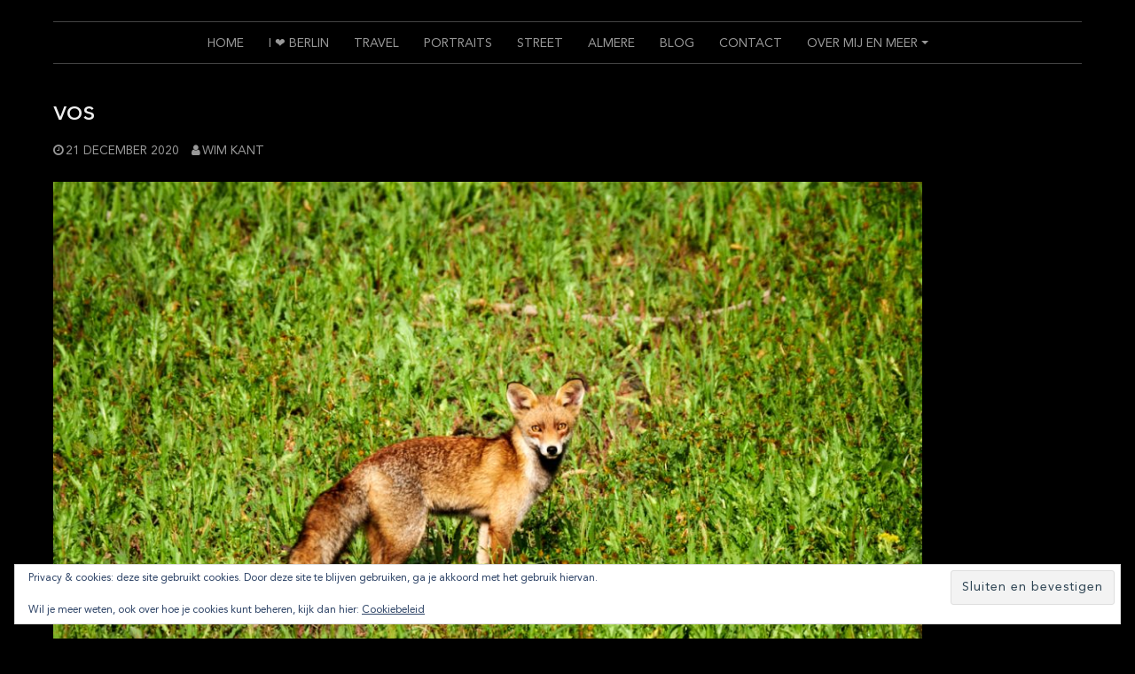

--- FILE ---
content_type: text/html; charset=UTF-8
request_url: https://lace.nl/vos-2/
body_size: 11221
content:
<!DOCTYPE html>
<html lang="nl-NL">
<head>
<meta charset="UTF-8">
<meta name="viewport" content="width=device-width, initial-scale=1">
<link rel="profile" href="http://gmpg.org/xfn/11">
<link rel="pingback" href="https://lace.nl/xmlrpc.php">

<title>vos</title>
<meta name='robots' content='max-image-preview:large' />
<!-- Jetpack Site Verification Tags -->
<meta name="google-site-verification" content="UbFzAy_i2O2iQH3nLQRZ-EwnAKbgFu871h_unQ02MNM" />
<link rel='dns-prefetch' href='//stats.wp.com' />
<link rel='dns-prefetch' href='//v0.wordpress.com' />
<link rel='dns-prefetch' href='//jetpack.wordpress.com' />
<link rel='dns-prefetch' href='//s0.wp.com' />
<link rel='dns-prefetch' href='//public-api.wordpress.com' />
<link rel='dns-prefetch' href='//0.gravatar.com' />
<link rel='dns-prefetch' href='//1.gravatar.com' />
<link rel='dns-prefetch' href='//2.gravatar.com' />
<link rel='dns-prefetch' href='//widgets.wp.com' />
<link rel="alternate" type="application/rss+xml" title=" &raquo; feed" href="https://lace.nl/feed/" />
<link rel="alternate" type="application/rss+xml" title=" &raquo; reacties feed" href="https://lace.nl/comments/feed/" />
<link rel="alternate" type="application/rss+xml" title=" &raquo; vos reacties feed" href="https://lace.nl/feed/?attachment_id=1040" />
<link rel="alternate" title="oEmbed (JSON)" type="application/json+oembed" href="https://lace.nl/wp-json/oembed/1.0/embed?url=https%3A%2F%2Flace.nl%2Fvos-2%2F" />
<link rel="alternate" title="oEmbed (XML)" type="text/xml+oembed" href="https://lace.nl/wp-json/oembed/1.0/embed?url=https%3A%2F%2Flace.nl%2Fvos-2%2F&#038;format=xml" />
<style id='wp-img-auto-sizes-contain-inline-css' type='text/css'>
img:is([sizes=auto i],[sizes^="auto," i]){contain-intrinsic-size:3000px 1500px}
/*# sourceURL=wp-img-auto-sizes-contain-inline-css */
</style>
<link rel='stylesheet' id='wp-customer-reviews-3-frontend-css' href='https://lace.nl/wp-content/plugins/wp-customer-reviews/css/wp-customer-reviews.css?ver=3.7.7' type='text/css' media='all' />
<style id='wp-emoji-styles-inline-css' type='text/css'>

	img.wp-smiley, img.emoji {
		display: inline !important;
		border: none !important;
		box-shadow: none !important;
		height: 1em !important;
		width: 1em !important;
		margin: 0 0.07em !important;
		vertical-align: -0.1em !important;
		background: none !important;
		padding: 0 !important;
	}
/*# sourceURL=wp-emoji-styles-inline-css */
</style>
<style id='wp-block-library-inline-css' type='text/css'>
:root{--wp-block-synced-color:#7a00df;--wp-block-synced-color--rgb:122,0,223;--wp-bound-block-color:var(--wp-block-synced-color);--wp-editor-canvas-background:#ddd;--wp-admin-theme-color:#007cba;--wp-admin-theme-color--rgb:0,124,186;--wp-admin-theme-color-darker-10:#006ba1;--wp-admin-theme-color-darker-10--rgb:0,107,160.5;--wp-admin-theme-color-darker-20:#005a87;--wp-admin-theme-color-darker-20--rgb:0,90,135;--wp-admin-border-width-focus:2px}@media (min-resolution:192dpi){:root{--wp-admin-border-width-focus:1.5px}}.wp-element-button{cursor:pointer}:root .has-very-light-gray-background-color{background-color:#eee}:root .has-very-dark-gray-background-color{background-color:#313131}:root .has-very-light-gray-color{color:#eee}:root .has-very-dark-gray-color{color:#313131}:root .has-vivid-green-cyan-to-vivid-cyan-blue-gradient-background{background:linear-gradient(135deg,#00d084,#0693e3)}:root .has-purple-crush-gradient-background{background:linear-gradient(135deg,#34e2e4,#4721fb 50%,#ab1dfe)}:root .has-hazy-dawn-gradient-background{background:linear-gradient(135deg,#faaca8,#dad0ec)}:root .has-subdued-olive-gradient-background{background:linear-gradient(135deg,#fafae1,#67a671)}:root .has-atomic-cream-gradient-background{background:linear-gradient(135deg,#fdd79a,#004a59)}:root .has-nightshade-gradient-background{background:linear-gradient(135deg,#330968,#31cdcf)}:root .has-midnight-gradient-background{background:linear-gradient(135deg,#020381,#2874fc)}:root{--wp--preset--font-size--normal:16px;--wp--preset--font-size--huge:42px}.has-regular-font-size{font-size:1em}.has-larger-font-size{font-size:2.625em}.has-normal-font-size{font-size:var(--wp--preset--font-size--normal)}.has-huge-font-size{font-size:var(--wp--preset--font-size--huge)}.has-text-align-center{text-align:center}.has-text-align-left{text-align:left}.has-text-align-right{text-align:right}.has-fit-text{white-space:nowrap!important}#end-resizable-editor-section{display:none}.aligncenter{clear:both}.items-justified-left{justify-content:flex-start}.items-justified-center{justify-content:center}.items-justified-right{justify-content:flex-end}.items-justified-space-between{justify-content:space-between}.screen-reader-text{border:0;clip-path:inset(50%);height:1px;margin:-1px;overflow:hidden;padding:0;position:absolute;width:1px;word-wrap:normal!important}.screen-reader-text:focus{background-color:#ddd;clip-path:none;color:#444;display:block;font-size:1em;height:auto;left:5px;line-height:normal;padding:15px 23px 14px;text-decoration:none;top:5px;width:auto;z-index:100000}html :where(.has-border-color){border-style:solid}html :where([style*=border-top-color]){border-top-style:solid}html :where([style*=border-right-color]){border-right-style:solid}html :where([style*=border-bottom-color]){border-bottom-style:solid}html :where([style*=border-left-color]){border-left-style:solid}html :where([style*=border-width]){border-style:solid}html :where([style*=border-top-width]){border-top-style:solid}html :where([style*=border-right-width]){border-right-style:solid}html :where([style*=border-bottom-width]){border-bottom-style:solid}html :where([style*=border-left-width]){border-left-style:solid}html :where(img[class*=wp-image-]){height:auto;max-width:100%}:where(figure){margin:0 0 1em}html :where(.is-position-sticky){--wp-admin--admin-bar--position-offset:var(--wp-admin--admin-bar--height,0px)}@media screen and (max-width:600px){html :where(.is-position-sticky){--wp-admin--admin-bar--position-offset:0px}}

/*# sourceURL=wp-block-library-inline-css */
</style><style id='global-styles-inline-css' type='text/css'>
:root{--wp--preset--aspect-ratio--square: 1;--wp--preset--aspect-ratio--4-3: 4/3;--wp--preset--aspect-ratio--3-4: 3/4;--wp--preset--aspect-ratio--3-2: 3/2;--wp--preset--aspect-ratio--2-3: 2/3;--wp--preset--aspect-ratio--16-9: 16/9;--wp--preset--aspect-ratio--9-16: 9/16;--wp--preset--color--black: #000000;--wp--preset--color--cyan-bluish-gray: #abb8c3;--wp--preset--color--white: #ffffff;--wp--preset--color--pale-pink: #f78da7;--wp--preset--color--vivid-red: #cf2e2e;--wp--preset--color--luminous-vivid-orange: #ff6900;--wp--preset--color--luminous-vivid-amber: #fcb900;--wp--preset--color--light-green-cyan: #7bdcb5;--wp--preset--color--vivid-green-cyan: #00d084;--wp--preset--color--pale-cyan-blue: #8ed1fc;--wp--preset--color--vivid-cyan-blue: #0693e3;--wp--preset--color--vivid-purple: #9b51e0;--wp--preset--gradient--vivid-cyan-blue-to-vivid-purple: linear-gradient(135deg,rgb(6,147,227) 0%,rgb(155,81,224) 100%);--wp--preset--gradient--light-green-cyan-to-vivid-green-cyan: linear-gradient(135deg,rgb(122,220,180) 0%,rgb(0,208,130) 100%);--wp--preset--gradient--luminous-vivid-amber-to-luminous-vivid-orange: linear-gradient(135deg,rgb(252,185,0) 0%,rgb(255,105,0) 100%);--wp--preset--gradient--luminous-vivid-orange-to-vivid-red: linear-gradient(135deg,rgb(255,105,0) 0%,rgb(207,46,46) 100%);--wp--preset--gradient--very-light-gray-to-cyan-bluish-gray: linear-gradient(135deg,rgb(238,238,238) 0%,rgb(169,184,195) 100%);--wp--preset--gradient--cool-to-warm-spectrum: linear-gradient(135deg,rgb(74,234,220) 0%,rgb(151,120,209) 20%,rgb(207,42,186) 40%,rgb(238,44,130) 60%,rgb(251,105,98) 80%,rgb(254,248,76) 100%);--wp--preset--gradient--blush-light-purple: linear-gradient(135deg,rgb(255,206,236) 0%,rgb(152,150,240) 100%);--wp--preset--gradient--blush-bordeaux: linear-gradient(135deg,rgb(254,205,165) 0%,rgb(254,45,45) 50%,rgb(107,0,62) 100%);--wp--preset--gradient--luminous-dusk: linear-gradient(135deg,rgb(255,203,112) 0%,rgb(199,81,192) 50%,rgb(65,88,208) 100%);--wp--preset--gradient--pale-ocean: linear-gradient(135deg,rgb(255,245,203) 0%,rgb(182,227,212) 50%,rgb(51,167,181) 100%);--wp--preset--gradient--electric-grass: linear-gradient(135deg,rgb(202,248,128) 0%,rgb(113,206,126) 100%);--wp--preset--gradient--midnight: linear-gradient(135deg,rgb(2,3,129) 0%,rgb(40,116,252) 100%);--wp--preset--font-size--small: 13px;--wp--preset--font-size--medium: 20px;--wp--preset--font-size--large: 36px;--wp--preset--font-size--x-large: 42px;--wp--preset--font-family--avenir-55: avenir-55;--wp--preset--spacing--20: 0.44rem;--wp--preset--spacing--30: 0.67rem;--wp--preset--spacing--40: 1rem;--wp--preset--spacing--50: 1.5rem;--wp--preset--spacing--60: 2.25rem;--wp--preset--spacing--70: 3.38rem;--wp--preset--spacing--80: 5.06rem;--wp--preset--shadow--natural: 6px 6px 9px rgba(0, 0, 0, 0.2);--wp--preset--shadow--deep: 12px 12px 50px rgba(0, 0, 0, 0.4);--wp--preset--shadow--sharp: 6px 6px 0px rgba(0, 0, 0, 0.2);--wp--preset--shadow--outlined: 6px 6px 0px -3px rgb(255, 255, 255), 6px 6px rgb(0, 0, 0);--wp--preset--shadow--crisp: 6px 6px 0px rgb(0, 0, 0);}:where(body) { margin: 0; }.wp-site-blocks > .alignleft { float: left; margin-right: 2em; }.wp-site-blocks > .alignright { float: right; margin-left: 2em; }.wp-site-blocks > .aligncenter { justify-content: center; margin-left: auto; margin-right: auto; }:where(.is-layout-flex){gap: 0.5em;}:where(.is-layout-grid){gap: 0.5em;}.is-layout-flow > .alignleft{float: left;margin-inline-start: 0;margin-inline-end: 2em;}.is-layout-flow > .alignright{float: right;margin-inline-start: 2em;margin-inline-end: 0;}.is-layout-flow > .aligncenter{margin-left: auto !important;margin-right: auto !important;}.is-layout-constrained > .alignleft{float: left;margin-inline-start: 0;margin-inline-end: 2em;}.is-layout-constrained > .alignright{float: right;margin-inline-start: 2em;margin-inline-end: 0;}.is-layout-constrained > .aligncenter{margin-left: auto !important;margin-right: auto !important;}.is-layout-constrained > :where(:not(.alignleft):not(.alignright):not(.alignfull)){margin-left: auto !important;margin-right: auto !important;}body .is-layout-flex{display: flex;}.is-layout-flex{flex-wrap: wrap;align-items: center;}.is-layout-flex > :is(*, div){margin: 0;}body .is-layout-grid{display: grid;}.is-layout-grid > :is(*, div){margin: 0;}body{padding-top: 0px;padding-right: 0px;padding-bottom: 0px;padding-left: 0px;}a:where(:not(.wp-element-button)){text-decoration: underline;}:root :where(.wp-element-button, .wp-block-button__link){background-color: #32373c;border-width: 0;color: #fff;font-family: inherit;font-size: inherit;font-style: inherit;font-weight: inherit;letter-spacing: inherit;line-height: inherit;padding-top: calc(0.667em + 2px);padding-right: calc(1.333em + 2px);padding-bottom: calc(0.667em + 2px);padding-left: calc(1.333em + 2px);text-decoration: none;text-transform: inherit;}.has-black-color{color: var(--wp--preset--color--black) !important;}.has-cyan-bluish-gray-color{color: var(--wp--preset--color--cyan-bluish-gray) !important;}.has-white-color{color: var(--wp--preset--color--white) !important;}.has-pale-pink-color{color: var(--wp--preset--color--pale-pink) !important;}.has-vivid-red-color{color: var(--wp--preset--color--vivid-red) !important;}.has-luminous-vivid-orange-color{color: var(--wp--preset--color--luminous-vivid-orange) !important;}.has-luminous-vivid-amber-color{color: var(--wp--preset--color--luminous-vivid-amber) !important;}.has-light-green-cyan-color{color: var(--wp--preset--color--light-green-cyan) !important;}.has-vivid-green-cyan-color{color: var(--wp--preset--color--vivid-green-cyan) !important;}.has-pale-cyan-blue-color{color: var(--wp--preset--color--pale-cyan-blue) !important;}.has-vivid-cyan-blue-color{color: var(--wp--preset--color--vivid-cyan-blue) !important;}.has-vivid-purple-color{color: var(--wp--preset--color--vivid-purple) !important;}.has-black-background-color{background-color: var(--wp--preset--color--black) !important;}.has-cyan-bluish-gray-background-color{background-color: var(--wp--preset--color--cyan-bluish-gray) !important;}.has-white-background-color{background-color: var(--wp--preset--color--white) !important;}.has-pale-pink-background-color{background-color: var(--wp--preset--color--pale-pink) !important;}.has-vivid-red-background-color{background-color: var(--wp--preset--color--vivid-red) !important;}.has-luminous-vivid-orange-background-color{background-color: var(--wp--preset--color--luminous-vivid-orange) !important;}.has-luminous-vivid-amber-background-color{background-color: var(--wp--preset--color--luminous-vivid-amber) !important;}.has-light-green-cyan-background-color{background-color: var(--wp--preset--color--light-green-cyan) !important;}.has-vivid-green-cyan-background-color{background-color: var(--wp--preset--color--vivid-green-cyan) !important;}.has-pale-cyan-blue-background-color{background-color: var(--wp--preset--color--pale-cyan-blue) !important;}.has-vivid-cyan-blue-background-color{background-color: var(--wp--preset--color--vivid-cyan-blue) !important;}.has-vivid-purple-background-color{background-color: var(--wp--preset--color--vivid-purple) !important;}.has-black-border-color{border-color: var(--wp--preset--color--black) !important;}.has-cyan-bluish-gray-border-color{border-color: var(--wp--preset--color--cyan-bluish-gray) !important;}.has-white-border-color{border-color: var(--wp--preset--color--white) !important;}.has-pale-pink-border-color{border-color: var(--wp--preset--color--pale-pink) !important;}.has-vivid-red-border-color{border-color: var(--wp--preset--color--vivid-red) !important;}.has-luminous-vivid-orange-border-color{border-color: var(--wp--preset--color--luminous-vivid-orange) !important;}.has-luminous-vivid-amber-border-color{border-color: var(--wp--preset--color--luminous-vivid-amber) !important;}.has-light-green-cyan-border-color{border-color: var(--wp--preset--color--light-green-cyan) !important;}.has-vivid-green-cyan-border-color{border-color: var(--wp--preset--color--vivid-green-cyan) !important;}.has-pale-cyan-blue-border-color{border-color: var(--wp--preset--color--pale-cyan-blue) !important;}.has-vivid-cyan-blue-border-color{border-color: var(--wp--preset--color--vivid-cyan-blue) !important;}.has-vivid-purple-border-color{border-color: var(--wp--preset--color--vivid-purple) !important;}.has-vivid-cyan-blue-to-vivid-purple-gradient-background{background: var(--wp--preset--gradient--vivid-cyan-blue-to-vivid-purple) !important;}.has-light-green-cyan-to-vivid-green-cyan-gradient-background{background: var(--wp--preset--gradient--light-green-cyan-to-vivid-green-cyan) !important;}.has-luminous-vivid-amber-to-luminous-vivid-orange-gradient-background{background: var(--wp--preset--gradient--luminous-vivid-amber-to-luminous-vivid-orange) !important;}.has-luminous-vivid-orange-to-vivid-red-gradient-background{background: var(--wp--preset--gradient--luminous-vivid-orange-to-vivid-red) !important;}.has-very-light-gray-to-cyan-bluish-gray-gradient-background{background: var(--wp--preset--gradient--very-light-gray-to-cyan-bluish-gray) !important;}.has-cool-to-warm-spectrum-gradient-background{background: var(--wp--preset--gradient--cool-to-warm-spectrum) !important;}.has-blush-light-purple-gradient-background{background: var(--wp--preset--gradient--blush-light-purple) !important;}.has-blush-bordeaux-gradient-background{background: var(--wp--preset--gradient--blush-bordeaux) !important;}.has-luminous-dusk-gradient-background{background: var(--wp--preset--gradient--luminous-dusk) !important;}.has-pale-ocean-gradient-background{background: var(--wp--preset--gradient--pale-ocean) !important;}.has-electric-grass-gradient-background{background: var(--wp--preset--gradient--electric-grass) !important;}.has-midnight-gradient-background{background: var(--wp--preset--gradient--midnight) !important;}.has-small-font-size{font-size: var(--wp--preset--font-size--small) !important;}.has-medium-font-size{font-size: var(--wp--preset--font-size--medium) !important;}.has-large-font-size{font-size: var(--wp--preset--font-size--large) !important;}.has-x-large-font-size{font-size: var(--wp--preset--font-size--x-large) !important;}.has-avenir-55-font-family{font-family: var(--wp--preset--font-family--avenir-55) !important;}
/*# sourceURL=global-styles-inline-css */
</style>

<link rel='stylesheet' id='wp-components-css' href='https://lace.nl/wp-includes/css/dist/components/style.min.css?ver=6.9' type='text/css' media='all' />
<link rel='stylesheet' id='wp-preferences-css' href='https://lace.nl/wp-includes/css/dist/preferences/style.min.css?ver=6.9' type='text/css' media='all' />
<link rel='stylesheet' id='wp-block-editor-css' href='https://lace.nl/wp-includes/css/dist/block-editor/style.min.css?ver=6.9' type='text/css' media='all' />
<link rel='stylesheet' id='wp-reusable-blocks-css' href='https://lace.nl/wp-includes/css/dist/reusable-blocks/style.min.css?ver=6.9' type='text/css' media='all' />
<link rel='stylesheet' id='wp-patterns-css' href='https://lace.nl/wp-includes/css/dist/patterns/style.min.css?ver=6.9' type='text/css' media='all' />
<link rel='stylesheet' id='wp-editor-css' href='https://lace.nl/wp-includes/css/dist/editor/style.min.css?ver=6.9' type='text/css' media='all' />
<link rel='stylesheet' id='block-robo-gallery-style-css-css' href='https://lace.nl/wp-content/plugins/robo-gallery/includes/extensions/block/dist/blocks.style.build.css?ver=5.1.2' type='text/css' media='all' />
<link rel='stylesheet' id='contact-form-7-css' href='https://lace.nl/wp-content/plugins/contact-form-7/includes/css/styles.css?ver=6.1.4' type='text/css' media='all' />
<link rel='stylesheet' id='uaf_client_css-css' href='https://lace.nl/wp-content/uploads/useanyfont/uaf.css?ver=1764381716' type='text/css' media='all' />
<link rel='stylesheet' id='coraldarkpro-style-css' href='https://lace.nl/wp-content/themes/coral-dark-pro/style-1200.css?ver=6.9' type='text/css' media='all' />
<style id='coraldarkpro-style-inline-css' type='text/css'>
.topbutton {background-image: url(https://lace.nl/wp-content/themes/coral-dark-pro/images/topbutton.png);}
	
		body, button, input, select, textarea {	font-size: 16px;}
		h1.site-title, h3.site-title {
			margin-top: 10px; 
			font-size: 30px; 
		}
		h1.site-title a,
		h1.site-title a:visited,
		h1.site-title a:hover,
		h1.site-title a:active,
		h1.site-title a:focus,
		h3.site-title a,
		h3.site-title a:visited,
		h3.site-title a:hover,
		h3.site-title a:active,
		h3.site-title a:focus {
			color: #eeeeee !important;
		}
		
		h2.site-description, h4.site-description {
			margin-top: 30px;
			font-size: 14px;
			color: #999999 !important;
		}
		
		@media screen and (min-width: 768px) {
			.main-navigation {margin-top: 0px;}
			#search1 {margin-top: 0px;}
			#social1 {margin-top: 0px;}
		}
		.social-navigation .fa {color: #999999;}
		.custom-logo {max-height: 50px;}
	
/*# sourceURL=coraldarkpro-style-inline-css */
</style>
<link rel='stylesheet' id='jetpack_likes-css' href='https://lace.nl/wp-content/plugins/jetpack/modules/likes/style.css?ver=15.4' type='text/css' media='all' />
<script data-jetpack-boost="ignore" type="text/javascript" src="https://lace.nl/wp-includes/js/jquery/jquery.min.js?ver=3.7.1" id="jquery-core-js"></script>



<link rel="https://api.w.org/" href="https://lace.nl/wp-json/" /><link rel="alternate" title="JSON" type="application/json" href="https://lace.nl/wp-json/wp/v2/media/1040" /><link rel="EditURI" type="application/rsd+xml" title="RSD" href="https://lace.nl/xmlrpc.php?rsd" />
<meta name="generator" content="WordPress 6.9" />
<link rel="canonical" href="https://lace.nl/vos-2/" />
<link rel='shortlink' href='https://wp.me/aaNXLy-gM' />
	<style>img#wpstats{display:none}</style>
		
<!-- Jetpack Open Graph Tags -->
<meta property="og:type" content="article" />
<meta property="og:title" content="vos" />
<meta property="og:url" content="https://lace.nl/vos-2/" />
<meta property="og:description" content="Bezoek het bericht voor meer." />
<meta property="article:published_time" content="2020-12-21T16:12:27+00:00" />
<meta property="article:modified_time" content="2020-12-21T16:12:27+00:00" />
<meta property="og:image" content="https://lace.nl/wp-content/uploads/2020/12/vos.jpg" />
<meta property="og:image:alt" content="" />
<meta property="og:locale" content="nl_NL" />
<meta name="twitter:site" content="@BillyBobTrueb" />
<meta name="twitter:text:title" content="vos" />
<meta name="twitter:image" content="https://lace.nl/wp-content/uploads/2020/12/vos.jpg?w=640" />
<meta name="twitter:card" content="summary_large_image" />
<meta name="twitter:description" content="Bezoek het bericht voor meer." />

<!-- End Jetpack Open Graph Tags -->
<style class='wp-fonts-local' type='text/css'>
@font-face{font-family:avenir-55;font-style:normal;font-weight:400;font-display:fallback;src:url('https://lace.nl/wp-content/uploads/useanyfont/3929Avenir-55.woff2') format('woff2');}
</style>
<link rel="icon" href="https://lace.nl/wp-content/uploads/2020/02/camera.png" sizes="32x32" />
<link rel="icon" href="https://lace.nl/wp-content/uploads/2020/02/camera.png" sizes="192x192" />
<link rel="apple-touch-icon" href="https://lace.nl/wp-content/uploads/2020/02/camera.png" />
<meta name="msapplication-TileImage" content="https://lace.nl/wp-content/uploads/2020/02/camera.png" />
		<style type="text/css" id="wp-custom-css">
			.rwd-toolbar, .barCont {
background:none !important;
}

.wp-block-jetpack-slideshow[data-autoplay=true] 
.wp-block-jetpack-slideshow_button-pause {display: none !important;}
.wp-block-jetpack-slideshow_button-play {display: none !important;}

.wp-block-jetpack-slideshow
.wp-block-jetpack-slideshow_pagination{display: none !important;}
.swiper-pagination-bullets {
display: none;
}

@media screen and ( min-width: 1120px ) and ( min-height: 768px ) {
	.home, .home .content {
	overflow-y: hidden;
  }
}

.main-navigation ul {
text-align: center;
}
.main-navigation ul li {
display: inline-block;
float: none;
}

/*Aanpassing webshop om regel boven artikel weg te halen */

#post-2038 header.entry-header, #post-2038 #ec_breadcrumbs_type1 {display: none;}
#post-2048 header.entry-header, #post-2048 #ec_breadcrumbs_type1 {display: none;}
#post-2049 header.entry-header, #post-2049 #ec_breadcrumbs_type1 {display: none;}
#post-2050 header.entry-header, #post-2050 #ec_breadcrumbs_type1 {display: none;}
#post-2055 header.entry-header, #post-2055 #ec_breadcrumbs_type1 {display: none;}
#post-2056 header.entry-header, #post-2056 #ec_breadcrumbs_type1 {display: none;}
#post-2057 header.entry-header, #post-2057 #ec_breadcrumbs_type1 {display: none;}
#post-2058 header.entry-header, #post-2058 #ec_breadcrumbs_type1 {display: none;}
#post-2065 header.entry-header, #post-2065 #ec_breadcrumbs_type1 {display: none;}
#post-2066 header.entry-header, #post-2066 #ec_breadcrumbs_type1 {display: none;}
#post-2067 header.entry-header, #post-2067 #ec_breadcrumbs_type1 {display: none;}








		</style>
		<link rel='stylesheet' id='eu-cookie-law-style-css' href='https://lace.nl/wp-content/plugins/jetpack/modules/widgets/eu-cookie-law/style.css?ver=15.4' type='text/css' media='all' />
</head>

<body class="attachment wp-singular attachment-template-default single single-attachment postid-1040 attachmentid-1040 attachment-jpeg wp-custom-logo wp-embed-responsive wp-theme-coral-dark-pro">
<div id="page" class="hfeed site">
	<a class="skip-link screen-reader-text" href="#content">Skip to content</a>

	<header id="masthead" class="site-header grid-container" role="banner">
		<div class="site-branding egrid  grid-40 tablet-grid-40 mobile-grid-100">
							<a href="https://lace.nl/" class="custom-logo-link" rel="home"><img width="1" height="1" src="https://lace.nl/wp-content/uploads/2022/05/cropped-testlogo.png" class="custom-logo" alt="" decoding="async" data-attachment-id="1862" data-permalink="https://lace.nl/cropped-testlogo-png/" data-orig-file="https://lace.nl/wp-content/uploads/2022/05/cropped-testlogo.png" data-orig-size="1,1" data-comments-opened="1" data-image-meta="{&quot;aperture&quot;:&quot;0&quot;,&quot;credit&quot;:&quot;&quot;,&quot;camera&quot;:&quot;&quot;,&quot;caption&quot;:&quot;&quot;,&quot;created_timestamp&quot;:&quot;0&quot;,&quot;copyright&quot;:&quot;&quot;,&quot;focal_length&quot;:&quot;0&quot;,&quot;iso&quot;:&quot;0&quot;,&quot;shutter_speed&quot;:&quot;0&quot;,&quot;title&quot;:&quot;&quot;,&quot;orientation&quot;:&quot;0&quot;}" data-image-title="cropped-testlogo.png" data-image-description="&lt;p&gt;Niet weghalen! is voor de spacing boven aan de site! &lt;/p&gt;
" data-image-caption="" data-medium-file="https://lace.nl/wp-content/uploads/2022/05/cropped-testlogo.png" data-large-file="https://lace.nl/wp-content/uploads/2022/05/cropped-testlogo.png" /></a>					</div><!-- .site-branding -->
		<div id="headerright" class="grid-parent egrid  grid-60 tablet-grid-60 mobile-grid-100">
		
									
			<div id="social1" class="egrid  grid-100 tablet-grid-100 mobile-grid-100">
							</div>
			
			<div id="search1" class="search  hide-on-desktop hide-on-tablet hide-on-mobile">
				<div class="search-container">
<form role="search" method="get" class="search-form" action="https://lace.nl/">
	<fieldset>
		<input type="search" class="search-field" placeholder="Search..." value="" name="s" title="Search for:" />
		<input type="submit" class="search-submit" value="" />
	</fieldset>
</form>
</div>			</div>
		</div>

		<nav id="site-navigation" class="main-navigation egrid grid-100 tablet-grid-100 mobile-grid-100" role="navigation">
			<i id="menu-button" class="fa fa-bars collapsed"><span>  Menu</span></i>
			<div class="menu-top-container"><ul id="main-menu" class="sm sm-clean collapsed"><li id="menu-item-1975" class="menu-item menu-item-type-post_type menu-item-object-page menu-item-home menu-item-1975"><a href="https://lace.nl/">Home</a></li>
<li id="menu-item-2248" class="menu-item menu-item-type-post_type menu-item-object-post menu-item-2248"><a href="https://lace.nl/iloveberlin/">I &#x2764;&#xfe0f; Berlin</a></li>
<li id="menu-item-2008" class="menu-item menu-item-type-taxonomy menu-item-object-category menu-item-2008"><a href="https://lace.nl/category/travel/">Travel</a></li>
<li id="menu-item-1984" class="menu-item menu-item-type-post_type menu-item-object-page menu-item-1984"><a href="https://lace.nl/portraits/">Portraits</a></li>
<li id="menu-item-1977" class="menu-item menu-item-type-post_type menu-item-object-page menu-item-1977"><a href="https://lace.nl/street/">Street</a></li>
<li id="menu-item-1974" class="menu-item menu-item-type-post_type menu-item-object-page menu-item-1974"><a href="https://lace.nl/almere/">Almere</a></li>
<li id="menu-item-1973" class="menu-item menu-item-type-post_type menu-item-object-page current_page_parent menu-item-1973"><a href="https://lace.nl/laatste-berichten/">Blog</a></li>
<li id="menu-item-1989" class="menu-item menu-item-type-post_type menu-item-object-page menu-item-1989"><a href="https://lace.nl/foto-gebruiken/">Contact</a></li>
<li id="menu-item-1998" class="menu-item menu-item-type-post_type menu-item-object-page menu-item-has-children menu-item-1998"><a href="https://lace.nl/overlacenl/">Over mij en meer</a>
<ul class="sub-menu">
	<li id="menu-item-1994" class="menu-item menu-item-type-post_type menu-item-object-page menu-item-1994"><a href="https://lace.nl/foto-gebruiken-2/">Foto gebruiken?</a></li>
	<li id="menu-item-1997" class="menu-item menu-item-type-post_type menu-item-object-page menu-item-1997"><a href="https://lace.nl/wat-site/">Wat sites</a></li>
	<li id="menu-item-1996" class="menu-item menu-item-type-post_type menu-item-object-page menu-item-1996"><a href="https://lace.nl/fotografie-begrippen/">Fotografie begrippen</a></li>
	<li id="menu-item-1995" class="menu-item menu-item-type-post_type menu-item-object-page menu-item-1995"><a href="https://lace.nl/youtube-links/">Youtube links</a></li>
	<li id="menu-item-2001" class="menu-item menu-item-type-custom menu-item-object-custom menu-item-2001"><a href="https://lace.nl/admin">Admin gedeelte</a></li>
</ul>
</li>
</ul></div>		</nav><!-- #site-navigation -->
	</header><!-- #masthead -->

		
<!-- breadcrumbs from Yoast or NavXT plugins -->
		
	<div id="content" class="site-content grid-container">

	<div id="primary" class="content-area egrid  grid-100 tablet-grid-100 mobile-grid-100">
		<main id="main" class="site-main" role="main">

		
			
<article id="post-1040" class="post-1040 attachment type-attachment status-inherit hentry">
	<header class="entry-header">
		<h1 class="entry-title">vos</h1>
		<div class="entry-meta">
			<span class="posted-on"><a href="https://lace.nl/vos-2/" rel="bookmark"><time class="entry-date published updated" datetime="2020-12-21T18:12:27+02:00">21 december 2020</time></a></span><span class="byline"> <span class="author vcard"><a class="url fn n" href="https://lace.nl/author/mowikan/">Wim Kant</a></span></span>		</div><!-- .entry-meta -->
	</header><!-- .entry-header -->

	<div class="entry-content">
		
		<a href='https://lace.nl/wp-content/uploads/2020/12/vos.jpg'><img fetchpriority="high" decoding="async" width="980" height="654" src="https://lace.nl/wp-content/uploads/2020/12/vos-1024x683.jpg" class="attachment-large size-large" alt="" srcset="https://lace.nl/wp-content/uploads/2020/12/vos-1024x683.jpg 1024w, https://lace.nl/wp-content/uploads/2020/12/vos-400x267.jpg 400w, https://lace.nl/wp-content/uploads/2020/12/vos-768x512.jpg 768w, https://lace.nl/wp-content/uploads/2020/12/vos-210x140.jpg 210w, https://lace.nl/wp-content/uploads/2020/12/vos-480x320.jpg 480w, https://lace.nl/wp-content/uploads/2020/12/vos.jpg 1200w" sizes="(max-width: 980px) 100vw, 980px" data-attachment-id="1040" data-permalink="https://lace.nl/vos-2/" data-orig-file="https://lace.nl/wp-content/uploads/2020/12/vos.jpg" data-orig-size="1200,800" data-comments-opened="1" data-image-meta="{&quot;aperture&quot;:&quot;0&quot;,&quot;credit&quot;:&quot;&quot;,&quot;camera&quot;:&quot;&quot;,&quot;caption&quot;:&quot;&quot;,&quot;created_timestamp&quot;:&quot;0&quot;,&quot;copyright&quot;:&quot;Billy Bob Trueblood&quot;,&quot;focal_length&quot;:&quot;0&quot;,&quot;iso&quot;:&quot;0&quot;,&quot;shutter_speed&quot;:&quot;0&quot;,&quot;title&quot;:&quot;&quot;,&quot;orientation&quot;:&quot;0&quot;}" data-image-title="vos" data-image-description="" data-image-caption="" data-medium-file="https://lace.nl/wp-content/uploads/2020/12/vos-400x267.jpg" data-large-file="https://lace.nl/wp-content/uploads/2020/12/vos-1024x683.jpg" /></a>
			</div><!-- .entry-content -->

	<footer class="entry-footer">
			</footer><!-- .entry-footer -->
</article><!-- #post-## -->
						
	<nav class="navigation post-navigation" aria-label="Post navigation">
		<h2 class="screen-reader-text">Post navigation</h2>
		<div class="nav-links"><div class="nav-previous"><a href="https://lace.nl/vos-2/" rel="prev">Previous post</a></div></div>
	</nav>
			
<div id="comments" class="comments-area">

	
	
	
	
		<div id="respond" class="comment-respond">
			<h3 id="reply-title" class="comment-reply-title">Spam je mening!<small><a rel="nofollow" id="cancel-comment-reply-link" href="/vos-2/#respond" style="display:none;">Reactie annuleren</a></small></h3>			<form id="commentform" class="comment-form">
				<iframe
					title="Reactieformulier"
					src="https://jetpack.wordpress.com/jetpack-comment/?blogid=159671176&#038;postid=1040&#038;comment_registration=0&#038;require_name_email=1&#038;stc_enabled=1&#038;stb_enabled=1&#038;show_avatars=0&#038;avatar_default=mystery&#038;greeting=Spam+je+mening%21&#038;jetpack_comments_nonce=bda97538af&#038;greeting_reply=Laat+een+reactie+achter+bij+%25s&#038;color_scheme=transparent&#038;lang=nl_NL&#038;jetpack_version=15.4&#038;iframe_unique_id=1&#038;show_cookie_consent=10&#038;has_cookie_consent=0&#038;is_current_user_subscribed=0&#038;token_key=%3Bnormal%3B&#038;sig=a74aac880a925f9492be5868ba2016ad87166925#parent=https%3A%2F%2Flace.nl%2Fvos-2%2F"
											name="jetpack_remote_comment"
						style="width:100%; height: 430px; border:0;"
										class="jetpack_remote_comment"
					id="jetpack_remote_comment"
					sandbox="allow-same-origin allow-top-navigation allow-scripts allow-forms allow-popups"
				>
									</iframe>
									<!--[if !IE]><!-->
					
					<!--<![endif]-->
							</form>
		</div>

		
		<input type="hidden" name="comment_parent" id="comment_parent" value="" />

		
</div><!-- #comments -->

		
		</main><!-- #main -->
	</div><!-- #primary -->


<div id="secondary" class="widget-area egrid  hide-on-desktop hide-on-tablet hide-on-mobile" role="complementary">
<aside id="eu_cookie_law_widget-2" class="widget widget_eu_cookie_law_widget">
<div
	class="hide-on-button"
	data-hide-timeout="5"
	data-consent-expiration="180"
	id="eu-cookie-law"
>
	<form method="post" id="jetpack-eu-cookie-law-form">
		<input type="submit" value="Sluiten en bevestigen" class="accept" />
	</form>

	Privacy &amp; cookies: deze site gebruikt cookies. Door deze site te blijven gebruiken, ga je akkoord met het gebruik hiervan.<br />
<br />
Wil je meer weten, ook over hoe je cookies kunt beheren, kijk dan hier:
		<a href="https://automattic.com/cookies/" rel="nofollow">
		Cookiebeleid	</a>
</div>
</aside><aside id="categories-4" class="widget widget_categories"><h4 class="widget-title">Catagorieën</h4>
			<ul>
					<li class="cat-item cat-item-43"><a href="https://lace.nl/category/almere/">Almere</a>
</li>
	<li class="cat-item cat-item-53"><a href="https://lace.nl/category/berlin/">Berlin</a>
</li>
	<li class="cat-item cat-item-45"><a href="https://lace.nl/category/blog/">Blog</a>
</li>
	<li class="cat-item cat-item-15"><a href="https://lace.nl/category/boot/">Boot</a>
</li>
	<li class="cat-item cat-item-10"><a href="https://lace.nl/category/bos/">Bos</a>
</li>
	<li class="cat-item cat-item-40"><a href="https://lace.nl/category/dinos/">Dino&#039;s</a>
</li>
	<li class="cat-item cat-item-19"><a href="https://lace.nl/category/flat/">Flat</a>
</li>
	<li class="cat-item cat-item-34"><a href="https://lace.nl/category/fort/">Fort</a>
</li>
	<li class="cat-item cat-item-16"><a href="https://lace.nl/category/gras/">Gras</a>
</li>
	<li class="cat-item cat-item-30"><a href="https://lace.nl/category/helikopter/">Helikopter</a>
</li>
	<li class="cat-item cat-item-21"><a href="https://lace.nl/category/kerk/">Kerk</a>
</li>
	<li class="cat-item cat-item-22"><a href="https://lace.nl/category/kermis/">Kermis</a>
</li>
	<li class="cat-item cat-item-17"><a href="https://lace.nl/category/kunstwerken/">kunstwerken</a>
</li>
	<li class="cat-item cat-item-4"><a href="https://lace.nl/category/landschap/">Landschap</a>
</li>
	<li class="cat-item cat-item-25"><a href="https://lace.nl/category/lucht/">Lucht</a>
</li>
	<li class="cat-item cat-item-27"><a href="https://lace.nl/category/monnik/">Monnik</a>
</li>
	<li class="cat-item cat-item-39"><a href="https://lace.nl/category/museum/">Museum</a>
</li>
	<li class="cat-item cat-item-5"><a href="https://lace.nl/category/natuur/">Natuur</a>
</li>
	<li class="cat-item cat-item-20"><a href="https://lace.nl/category/palmtrees/">Palmtrees</a>
</li>
	<li class="cat-item cat-item-7"><a href="https://lace.nl/category/polder/">Polder</a>
</li>
	<li class="cat-item cat-item-26"><a href="https://lace.nl/category/portret/">Portret</a>
</li>
	<li class="cat-item cat-item-42"><a href="https://lace.nl/category/portugal/">Portugal</a>
</li>
	<li class="cat-item cat-item-33"><a href="https://lace.nl/category/rots/">Rots</a>
</li>
	<li class="cat-item cat-item-13"><a href="https://lace.nl/category/schaap/">Schaap</a>
</li>
	<li class="cat-item cat-item-41"><a href="https://lace.nl/category/shop/">Shop</a>
</li>
	<li class="cat-item cat-item-18"><a href="https://lace.nl/category/spanje/">Spanje</a>
</li>
	<li class="cat-item cat-item-32"><a href="https://lace.nl/category/stro/">Stro</a>
</li>
	<li class="cat-item cat-item-14"><a href="https://lace.nl/category/structuur/">Structuur</a>
</li>
	<li class="cat-item cat-item-36"><a href="https://lace.nl/category/surfen/">Surfen</a>
</li>
	<li class="cat-item cat-item-50"><a href="https://lace.nl/category/travel/">Travel</a>
</li>
	<li class="cat-item cat-item-37"><a href="https://lace.nl/category/vliegtuig/">Vliegtuig</a>
</li>
	<li class="cat-item cat-item-29"><a href="https://lace.nl/category/vogels/">Vogels</a>
</li>
	<li class="cat-item cat-item-35"><a href="https://lace.nl/category/vos/">Vos</a>
</li>
	<li class="cat-item cat-item-9"><a href="https://lace.nl/category/water/">Water</a>
</li>
	<li class="cat-item cat-item-6"><a href="https://lace.nl/category/windmolens/">Windmolens</a>
</li>
	<li class="cat-item cat-item-31"><a href="https://lace.nl/category/zee/">Zee</a>
</li>
			</ul>

			</aside></div><!-- #secondary -->

<div id="tertiary" class="widget-area egrid  hide-on-desktop hide-on-tablet hide-on-mobile" role="complementary">
<aside id="meta-8" class="widget widget_meta"><h4 class="widget-title">Meta!</h4>
		<ul>
						<li><a href="https://lace.nl/wp-login.php">Login</a></li>
			<li><a href="https://lace.nl/feed/">Berichten feed</a></li>
			<li><a href="https://lace.nl/comments/feed/">Reacties feed</a></li>

			<li><a href="https://wordpress.org/">WordPress.org</a></li>
		</ul>

		</aside></div><!-- #tertiary -->

	</div><!-- #content -->

	<footer id="colophon" class="site-footer grid-container" role="contentinfo">
			<div class="grid-100 tablet-grid-100 mobile-grid-100"><div class="sepline2"></div></div>
		<div class="egrid  grid-100 tablet-grid-100 mobile-grid-100" id="footer-widget-copyright">
					</div>
		<div class=" hide-on-desktop hide-on-tablet hide-on-mobile">
			<a class="alignright" href="https://www.coralthemes.com/product/coral-dark-pro-wordpress-theme/" id="designer">Pro dark wordpress theme</a>
		</div>
		
	</footer><!-- #colophon -->
</div><!-- #page -->
<a href="#" class="topbutton"></a>

















<script data-jetpack-boost="ignore" id="wp-emoji-settings" type="application/json">
{"baseUrl":"https://s.w.org/images/core/emoji/17.0.2/72x72/","ext":".png","svgUrl":"https://s.w.org/images/core/emoji/17.0.2/svg/","svgExt":".svg","source":{"concatemoji":"https://lace.nl/wp-includes/js/wp-emoji-release.min.js?ver=6.9"}}
</script>

		
		
<script type="text/javascript" src="https://lace.nl/wp-includes/js/jquery/jquery-migrate.min.js?ver=3.4.1" id="jquery-migrate-js"></script><script type="text/javascript" src="https://lace.nl/wp-content/plugins/wp-customer-reviews/js/wp-customer-reviews.js?ver=3.7.7" id="wp-customer-reviews-3-frontend-js"></script><script type="text/javascript" src="https://lace.nl/wp-content/themes/coral-dark-pro/js/jquery.nivo.slider.pack.js?ver=3.2" id="coraldarkpro-slider3-js"></script><script>
						document.addEventListener('DOMContentLoaded', function () {
							var commentForms = document.getElementsByClassName('jetpack_remote_comment');
							for (var i = 0; i < commentForms.length; i++) {
								commentForms[i].allowTransparency = true;
								commentForms[i].scrolling = 'no';
							}
						});
					</script><script type="speculationrules">
{"prefetch":[{"source":"document","where":{"and":[{"href_matches":"/*"},{"not":{"href_matches":["/wp-*.php","/wp-admin/*","/wp-content/uploads/*","/wp-content/*","/wp-content/plugins/*","/wp-content/themes/coral-dark-pro/*","/*\\?(.+)"]}},{"not":{"selector_matches":"a[rel~=\"nofollow\"]"}},{"not":{"selector_matches":".no-prefetch, .no-prefetch a"}}]},"eagerness":"conservative"}]}
</script><script type="text/javascript">
jQuery(document).ready(function($) {
	$('#main-menu').smartmenus({
			subMenusSubOffsetX: 1,
			subMenusSubOffsetY: -6,
			markCurrentItem: true,
			markCurrentTree: false
	});
	$('#menu-button').click(function() {
    var $this = $(this),
        $menu = $('#main-menu');
	if ($menu.is(':animated')) {
      return false;
    }
    if (!$this.hasClass('collapsed')) {
      $menu.slideUp(250, function() { $(this).addClass('collapsed').css('display', ''); });
      $this.addClass('collapsed');
    } else {
      $menu.slideDown(250, function() { $(this).removeClass('collapsed'); });
      $this.removeClass('collapsed');
    }
    return false;
  });
});
</script><script type="text/javascript">
jQuery(window).load(function($) {
    jQuery('#slider').nivoSlider({
	effect: 'fold',
	animSpeed: 250,
	pauseTime: 5000,
	controlNav: false
	});
});
</script><script type="text/javascript" src="https://lace.nl/wp-includes/js/dist/hooks.min.js?ver=dd5603f07f9220ed27f1" id="wp-hooks-js"></script><script type="text/javascript" src="https://lace.nl/wp-includes/js/dist/i18n.min.js?ver=c26c3dc7bed366793375" id="wp-i18n-js"></script><script type="text/javascript" id="wp-i18n-js-after">
/* <![CDATA[ */
wp.i18n.setLocaleData( { 'text direction\u0004ltr': [ 'ltr' ] } );
//# sourceURL=wp-i18n-js-after
/* ]]> */
</script><script type="text/javascript" src="https://lace.nl/wp-content/plugins/contact-form-7/includes/swv/js/index.js?ver=6.1.4" id="swv-js"></script><script type="text/javascript" id="contact-form-7-js-translations">
/* <![CDATA[ */
( function( domain, translations ) {
	var localeData = translations.locale_data[ domain ] || translations.locale_data.messages;
	localeData[""].domain = domain;
	wp.i18n.setLocaleData( localeData, domain );
} )( "contact-form-7", {"translation-revision-date":"2025-11-30 09:13:36+0000","generator":"GlotPress\/4.0.3","domain":"messages","locale_data":{"messages":{"":{"domain":"messages","plural-forms":"nplurals=2; plural=n != 1;","lang":"nl"},"This contact form is placed in the wrong place.":["Dit contactformulier staat op de verkeerde plek."],"Error:":["Fout:"]}},"comment":{"reference":"includes\/js\/index.js"}} );
//# sourceURL=contact-form-7-js-translations
/* ]]> */
</script><script type="text/javascript" id="contact-form-7-js-before">
/* <![CDATA[ */
var wpcf7 = {
    "api": {
        "root": "https:\/\/lace.nl\/wp-json\/",
        "namespace": "contact-form-7\/v1"
    }
};
//# sourceURL=contact-form-7-js-before
/* ]]> */
</script><script type="text/javascript" src="https://lace.nl/wp-content/plugins/contact-form-7/includes/js/index.js?ver=6.1.4" id="contact-form-7-js"></script><script type="text/javascript" src="https://lace.nl/wp-content/themes/coral-dark-pro/js/jquery.smartmenus.min.js?ver=0.9.7" id="coraldarkpro-navigation-js"></script><script type="text/javascript" src="https://lace.nl/wp-content/themes/coral-dark-pro/js/skip-link-focus-fix.js?ver=20130115" id="coraldarkpro-skip-link-focus-fix-js"></script><script type="text/javascript" src="https://lace.nl/wp-content/themes/coral-dark-pro/js/topbutton.js?ver=1.0" id="topbutton-js"></script><script type="text/javascript" id="jetpack-stats-js-before">
/* <![CDATA[ */
_stq = window._stq || [];
_stq.push([ "view", {"v":"ext","blog":"159671176","post":"1040","tz":"2","srv":"lace.nl","j":"1:15.4"} ]);
_stq.push([ "clickTrackerInit", "159671176", "1040" ]);
//# sourceURL=jetpack-stats-js-before
/* ]]> */
</script><script type="text/javascript" src="https://stats.wp.com/e-202603.js" id="jetpack-stats-js" defer="defer" data-wp-strategy="defer"></script><script defer type="text/javascript" src="https://lace.nl/wp-content/plugins/akismet/_inc/akismet-frontend.js?ver=1762999343" id="akismet-frontend-js"></script><script type="text/javascript" src="https://lace.nl/wp-content/plugins/jetpack/_inc/build/widgets/eu-cookie-law/eu-cookie-law.min.js?ver=20180522" id="eu-cookie-law-script-js"></script><script type="module">
/* <![CDATA[ */
/*! This file is auto-generated */
const a=JSON.parse(document.getElementById("wp-emoji-settings").textContent),o=(window._wpemojiSettings=a,"wpEmojiSettingsSupports"),s=["flag","emoji"];function i(e){try{var t={supportTests:e,timestamp:(new Date).valueOf()};sessionStorage.setItem(o,JSON.stringify(t))}catch(e){}}function c(e,t,n){e.clearRect(0,0,e.canvas.width,e.canvas.height),e.fillText(t,0,0);t=new Uint32Array(e.getImageData(0,0,e.canvas.width,e.canvas.height).data);e.clearRect(0,0,e.canvas.width,e.canvas.height),e.fillText(n,0,0);const a=new Uint32Array(e.getImageData(0,0,e.canvas.width,e.canvas.height).data);return t.every((e,t)=>e===a[t])}function p(e,t){e.clearRect(0,0,e.canvas.width,e.canvas.height),e.fillText(t,0,0);var n=e.getImageData(16,16,1,1);for(let e=0;e<n.data.length;e++)if(0!==n.data[e])return!1;return!0}function u(e,t,n,a){switch(t){case"flag":return n(e,"\ud83c\udff3\ufe0f\u200d\u26a7\ufe0f","\ud83c\udff3\ufe0f\u200b\u26a7\ufe0f")?!1:!n(e,"\ud83c\udde8\ud83c\uddf6","\ud83c\udde8\u200b\ud83c\uddf6")&&!n(e,"\ud83c\udff4\udb40\udc67\udb40\udc62\udb40\udc65\udb40\udc6e\udb40\udc67\udb40\udc7f","\ud83c\udff4\u200b\udb40\udc67\u200b\udb40\udc62\u200b\udb40\udc65\u200b\udb40\udc6e\u200b\udb40\udc67\u200b\udb40\udc7f");case"emoji":return!a(e,"\ud83e\u1fac8")}return!1}function f(e,t,n,a){let r;const o=(r="undefined"!=typeof WorkerGlobalScope&&self instanceof WorkerGlobalScope?new OffscreenCanvas(300,150):document.createElement("canvas")).getContext("2d",{willReadFrequently:!0}),s=(o.textBaseline="top",o.font="600 32px Arial",{});return e.forEach(e=>{s[e]=t(o,e,n,a)}),s}function r(e){var t=document.createElement("script");t.src=e,t.defer=!0,document.head.appendChild(t)}a.supports={everything:!0,everythingExceptFlag:!0},new Promise(t=>{let n=function(){try{var e=JSON.parse(sessionStorage.getItem(o));if("object"==typeof e&&"number"==typeof e.timestamp&&(new Date).valueOf()<e.timestamp+604800&&"object"==typeof e.supportTests)return e.supportTests}catch(e){}return null}();if(!n){if("undefined"!=typeof Worker&&"undefined"!=typeof OffscreenCanvas&&"undefined"!=typeof URL&&URL.createObjectURL&&"undefined"!=typeof Blob)try{var e="postMessage("+f.toString()+"("+[JSON.stringify(s),u.toString(),c.toString(),p.toString()].join(",")+"));",a=new Blob([e],{type:"text/javascript"});const r=new Worker(URL.createObjectURL(a),{name:"wpTestEmojiSupports"});return void(r.onmessage=e=>{i(n=e.data),r.terminate(),t(n)})}catch(e){}i(n=f(s,u,c,p))}t(n)}).then(e=>{for(const n in e)a.supports[n]=e[n],a.supports.everything=a.supports.everything&&a.supports[n],"flag"!==n&&(a.supports.everythingExceptFlag=a.supports.everythingExceptFlag&&a.supports[n]);var t;a.supports.everythingExceptFlag=a.supports.everythingExceptFlag&&!a.supports.flag,a.supports.everything||((t=a.source||{}).concatemoji?r(t.concatemoji):t.wpemoji&&t.twemoji&&(r(t.twemoji),r(t.wpemoji)))});
//# sourceURL=https://lace.nl/wp-includes/js/wp-emoji-loader.min.js
/* ]]> */
</script><script type="text/javascript">
			(function () {
				const iframe = document.getElementById( 'jetpack_remote_comment' );
								
				const commentIframes = document.getElementsByClassName('jetpack_remote_comment');

				window.addEventListener('message', function(event) {
					if (event.origin !== 'https://jetpack.wordpress.com') {
						return;
					}

					if (!event?.data?.iframeUniqueId && !event?.data?.height) {
						return;
					}

					const eventDataUniqueId = event.data.iframeUniqueId;

					// Change height for the matching comment iframe
					for (let i = 0; i < commentIframes.length; i++) {
						const iframe = commentIframes[i];
						const url = new URL(iframe.src);
						const iframeUniqueIdParam = url.searchParams.get('iframe_unique_id');
						if (iframeUniqueIdParam == event.data.iframeUniqueId) {
							iframe.style.height = event.data.height + 'px';
							return;
						}
					}
				});
			})();
		</script></body>
</html>


--- FILE ---
content_type: text/css
request_url: https://lace.nl/wp-content/uploads/useanyfont/uaf.css?ver=1764381716
body_size: 197
content:
				@font-face {
					font-family: 'avenir-55';
					src: url('/wp-content/uploads/useanyfont/3929Avenir-55.woff2') format('woff2'),
						url('/wp-content/uploads/useanyfont/3929Avenir-55.woff') format('woff');
					  font-display: auto;
				}

				.avenir-55{font-family: 'avenir-55' !important;}

						h1, h2, h3, h4, h5, h6, .entry-title, body.single-post .entry-title, body.page .entry-title, body.category .entry-title, .widget-title, .site-title, .site-description, body, p, blockquote, li, a, strong, b, em, .menu-menu-boven-container li a, .menu-menu-boven-container li span, #menu-menu-boven li a, #menu-menu-boven li span{
					font-family: 'avenir-55' !important;
				}
		